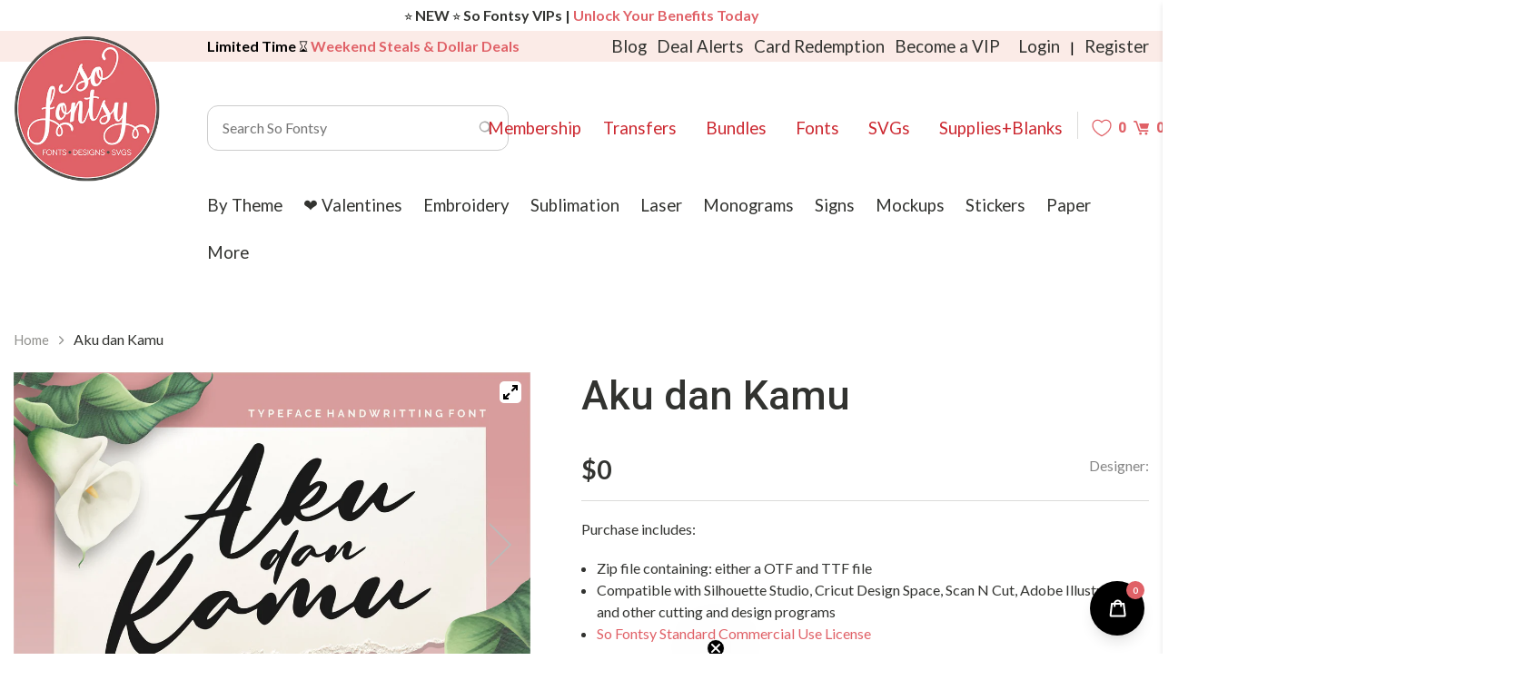

--- FILE ---
content_type: image/svg+xml
request_url: https://cdn.shopify.com/s/files/1/0210/2853/6384/files/menu-icon.svg?2678718772740402291
body_size: -274
content:
<?xml version="1.0" encoding="utf-8"?>
<!-- Generator: Adobe Illustrator 19.0.0, SVG Export Plug-In . SVG Version: 6.00 Build 0)  -->
<svg version="1.1" id="Layer_1" xmlns="http://www.w3.org/2000/svg" xmlns:xlink="http://www.w3.org/1999/xlink" x="0px" y="0px"
	 viewBox="0 0 258.4 189.8" style="enable-background:new 0 0 258.4 189.8;" xml:space="preserve">
<style type="text/css">
	.st0{fill:none;stroke:#323330;stroke-width:21;stroke-linecap:round;stroke-linejoin:round;}
</style>
<line class="st0" x1="10.6" y1="10.6" x2="247.9" y2="10.6"/>
<line class="st0" x1="10.6" y1="95" x2="247.9" y2="95"/>
<line class="st0" x1="10.6" y1="179.3" x2="247.9" y2="179.3"/>
</svg>
